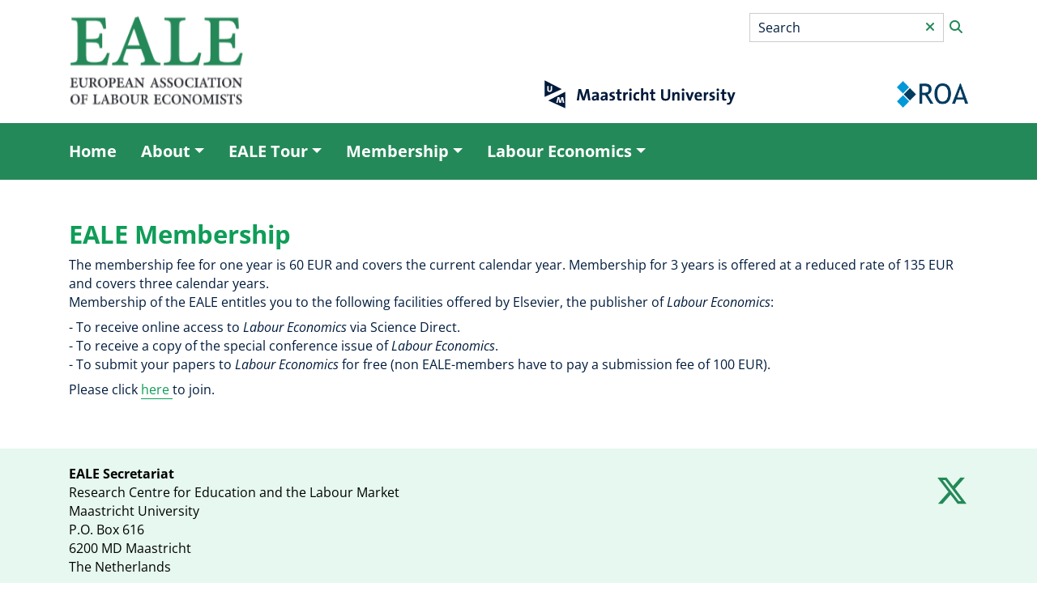

--- FILE ---
content_type: text/html; charset=UTF-8
request_url: https://eale.nl/membership/eale-membership
body_size: 6474
content:
<!DOCTYPE html>
<html lang="en" dir="ltr">
  <head>
    <meta charset="utf-8" />
<noscript><style>form.antibot * :not(.antibot-message) { display: none !important; }</style>
</noscript><meta name="MobileOptimized" content="width" />
<meta name="HandheldFriendly" content="true" />
<meta name="viewport" content="width=device-width, initial-scale=1.0" />
<link rel="icon" href="/themes/custom/eale/favicon.ico" type="image/vnd.microsoft.icon" />
<link rel="alternate" hreflang="en" href="https://eale.nl/membership/eale-membership" />
<link rel="canonical" href="https://eale.nl/membership/eale-membership" />
<link rel="shortlink" href="https://eale.nl/node/7710" />

    <title>EALE Membership | EALE</title>
    <meta name="viewport" content="width=device-width, initial-scale=1, shrink-to-fit=no">
    <link rel="stylesheet" media="all" href="/sites/eale/files/css/css_KsfhFEEEL0R1dXFLfGeH9h_ICd-Gy0gqrI8cjrFJR-M.css?delta=0&amp;language=en&amp;theme=eale&amp;include=eJw9ykEKwCAMAMEP2eZJEjW1lsSIUai_L156Whg2aidIfTbkEx98HSETZNaAfNhYXGp2tmyQQEAjN8Xv_kvspQ3bnFUzkxdsBlfXOjbexA0wSakffX4o5Q" />
<link rel="stylesheet" media="all" href="/sites/eale/files/css/css_rkPE2IcYvcqB2S1fAZ2tlXnaLfAayajdZO6eZtCIJ0M.css?delta=1&amp;language=en&amp;theme=eale&amp;include=eJw9ykEKwCAMAMEP2eZJEjW1lsSIUai_L156Whg2aidIfTbkEx98HSETZNaAfNhYXGp2tmyQQEAjN8Xv_kvspQ3bnFUzkxdsBlfXOjbexA0wSakffX4o5Q" />
<link rel="stylesheet" media="all" href="/themes/custom/eale/css/eale/main.css?t73de2" />

    <script type="application/json" data-drupal-selector="drupal-settings-json">{"path":{"baseUrl":"\/","pathPrefix":"","currentPath":"node\/7710","currentPathIsAdmin":false,"isFront":false,"currentLanguage":"en"},"pluralDelimiter":"\u0003","gtag":{"tagId":"","consentMode":true,"otherIds":[],"events":[],"additionalConfigInfo":[]},"suppressDeprecationErrors":true,"ajaxPageState":{"libraries":"eJxdikEKgDAMwD407ZNG1Von7TbWCu73KngQL4GEEAoBS5lQBptbqm6Bvs27pMyBS2Gh6MjAN_4-4o5nsG5OChMahUPj-yhWg7WV7E_cSCrgoilfZbsvQA","theme":"eale","theme_token":null},"ajaxTrustedUrl":{"form_action_p_pvdeGsVG5zNF_XLGPTvYSKCf43t8qZYSwcfZl2uzM":true},"user":{"uid":0,"permissionsHash":"495ee6af4cd1cc0899d15b95917abaa7e8289344ec9e159385de27a2a8474623"}}</script>
<script src="/sites/eale/files/js/js_uAhfJCXLls3RuFOCHP20wJ9t018ciClfxnC2M0lsYFA.js?scope=header&amp;delta=0&amp;language=en&amp;theme=eale&amp;include=eJxLz89Pz0mNL0lM108HEjrpqHy9xKzECp3S3PikxOJU_fSc_KTEHN3i5KLMgpJiAKeiFrA"></script>
<script src="/modules/contrib/google_tag/js/gtag.js?t73de2"></script>

  </head>
  <body>
    <a href="#main-content" class="visually-hidden focusable">
      Skip to main content
    </a>

    
      <div class="dialog-off-canvas-main-canvas" data-off-canvas-main-canvas>
    
  <header role="banner" class="container-fluid">
    <div class="container">
            <div class="row">
        <div class="col-12 col-sm-6">
                      

<div id="block-eale-branding" class="main-logo">
      <a href="/" rel="home">
      <img src="/themes/custom/eale/logo.png" alt="Home" />
    </a>
  </div>


                  </div>
        <div class="col-12 col-sm-6">
                      


<div class="um-search-um-search-block um-search-block offset-xl-6 offset-md-4" data-drupal-selector="um-search-um-search-block" id="block-eale-search">
<form action="/membership/eale-membership" method="post" id="um-search-um-search-block" accept-charset="UTF-8">
  


<div class="form-item form-item-keywords form-type-search form-item--label-invisible js-form-item js-form-type-search js-form-item-keywords form-no-label">
      

<label for="edit-keywords" class="visually-hidden form-required">
      Search<span class="form-required">*</span></label>
  
  
  
    <input title="Enter the terms you wish to search for." data-drupal-selector="edit-keywords" type="search" id="edit-keywords" name="keywords" value="" size="15" maxlength="128" class="form-search required" required="required" aria-required="true" placeholder="Search"/>
<a class="search-button"></a>

  
  
    </div>
<input autocomplete="off" data-drupal-selector="form-dwig3ytcuzsqg7ecyejsbcdh1z5gnk2kwlr-3f7jp24" type="hidden" name="form_build_id" value="form-dwIg3YTCUZsqG7ecyEJsBCDH1z5gnk2KwLR_3F7Jp24" />
<input data-drupal-selector="edit-um-search-um-search-block" type="hidden" name="form_id" value="um_search_um_search_block" />
<div data-drupal-selector="edit-actions" class="form-actions js-form-wrapper form-wrapper" id="edit-actions"><span class="search-wrapper"><input data-drupal-selector="edit-submit" type="submit" id="edit-submit" name="op" value="Search" class="button js-form-submit form-submit" />
</span><span class="reset-wrapper"><input onclick="this.form.reset(); return false;" class="form-reset button js-form-submit form-submit" data-drupal-selector="edit-reset" type="submit" id="edit-reset" name="op" value="Reset" />
</span></div>

</form>

</div>
<div class="block-sublogos row align-items-center justify-content-center no-gutters">
    <div class="col d-none d-md-block">
    <div class="text-right">
          <a href="https://www.maastrichtuniversity.nl">
            <?xml version="1.0" encoding="UTF-8"?>
<svg xmlns="http://www.w3.org/2000/svg" xmlns:xlink="http://www.w3.org/1999/xlink" version="1.1" x="0px" y="0px" viewBox="0 0 442.8 113.4" xml:space="preserve">
<g id="achtergrond">
</g>
<g id="Laag_3">
	<g>
		<path fill="#001A3B" d="M116.5,69.3l-1.6-11c-0.3-2.2-0.5-3.9-0.7-5.5h-0.1c-0.3,1.5-0.7,3.1-1.3,4.9l-3.6,11.5h-4.4l-3.5-10.7    c-0.6-1.9-1.2-4-1.5-5.8h-0.1c-0.1,2-0.4,3.8-0.6,5.9l-1.3,10.6h-4.5l3.5-23h5.2l3.8,11.8c0.5,1.6,1,3.2,1.3,4.8h0.1    c0.3-1.8,0.7-3.1,1.3-4.8l3.9-11.9h5.1l3.6,23H116.5z"></path>
		<path fill="#001A3B" d="M133.8,69.3c0-1,0-2,0.2-2.9l0,0c-0.8,1.9-2.9,3.2-5.4,3.2c-3.1,0-4.8-1.7-4.8-4.5c0-4.1,4-6.2,9.8-6.2    v-0.9c0-1.8-0.9-2.7-3.3-2.7c-1.5,0-3.6,0.5-5,1.3l-0.4-3.6c1.7-0.6,3.9-1.1,6.1-1.1c5.4,0,7,2.2,7,5.9v7c0,1.4,0,3,0.1,4.4H133.8    z M133.5,61.8c-4.6,0-5.6,1.3-5.6,2.7c0,1.1,0.7,1.8,2,1.8c2.1,0,3.6-2,3.6-4.1V61.8z"></path>
		<path fill="#001A3B" d="M151.5,69.3c0-1,0-2,0.2-2.9l0,0c-0.8,1.9-2.9,3.2-5.4,3.2c-3.1,0-4.8-1.7-4.8-4.5c0-4.1,4-6.2,9.8-6.2    v-0.9c0-1.8-0.9-2.7-3.3-2.7c-1.5,0-3.6,0.5-5,1.3l-0.4-3.6c1.7-0.6,3.9-1.1,6.1-1.1c5.5,0,7,2.2,7,5.9v7c0,1.4,0,3,0.1,4.4H151.5    z M151.2,61.8c-4.6,0-5.6,1.3-5.6,2.7c0,1.1,0.8,1.8,2,1.8c2.1,0,3.6-2,3.6-4.1V61.8z"></path>
		<path fill="#001A3B" d="M163.2,69.6c-1.2,0-2.5-0.1-3.5-0.3l0.1-3.6c1.1,0.3,2.3,0.5,3.6,0.5c1.7,0,2.8-0.7,2.8-1.8    c0-3-6.8-1.3-6.8-7.1c0-3,2.4-5.4,7.2-5.4c1,0,2.1,0.1,3.1,0.3l-0.1,3.4c-1-0.3-2.1-0.4-3.1-0.4c-1.7,0-2.5,0.7-2.5,1.7    c0,2.8,6.9,1.5,6.9,7C170.8,67.4,167.9,69.6,163.2,69.6z"></path>
		<path fill="#001A3B" d="M180.3,69.6c-3.7,0-4.9-1.4-4.9-5.3v-8.6h-2.9v-3.4h2.9v-5.2l4.4-1.2v6.4h4.1v3.4h-4.1v7.4    c0,2.2,0.5,2.8,2,2.8c0.7,0,1.5-0.1,2.1-0.3v3.5C182.8,69.5,181.5,69.6,180.3,69.6z"></path>
		<path fill="#001A3B" d="M196.6,56.3c-3.1-0.6-4.7,1.4-4.7,6.1v6.9h-4.4V52.4h4.1c0,0.9-0.1,2.2-0.3,3.4h0.1c0.8-2.1,2.5-4,5.4-3.8    L196.6,56.3z"></path>
		<path fill="#001A3B" d="M202,50.2c-1.5,0-2.7-1.2-2.7-2.7c0-1.4,1.2-2.6,2.7-2.6c1.5,0,2.7,1.2,2.7,2.6    C204.7,49,203.5,50.2,202,50.2z M199.8,69.3V52.4h4.4v16.9H199.8z"></path>
		<path fill="#001A3B" d="M215.4,69.6c-4.7,0-7.6-2.5-7.6-8.2c0-5.3,2.8-9.3,8.8-9.3c1.2,0,2.4,0.2,3.5,0.5l-0.4,3.8    c-0.9-0.3-2-0.6-3.1-0.6c-2.8,0-4.2,2-4.2,5.2c0,2.9,1.1,4.9,4,4.9c1.2,0,2.4-0.2,3.3-0.7l0.3,3.7    C218.9,69.3,217.2,69.6,215.4,69.6z"></path>
		<path fill="#001A3B" d="M234,69.3V58.5c0-1.8-0.5-2.8-2.1-2.8c-2.2,0-4,2.5-4,5.5v8.2h-4.4V44.4h4.4v7.3c0,1-0.1,2.5-0.3,3.4    l0.1,0c1-1.9,2.9-3.2,5.6-3.2c3.8,0,5,2.5,5,5.4v11.9H234z"></path>
		<path fill="#001A3B" d="M248.7,69.6c-3.7,0-4.9-1.4-4.9-5.3v-8.6h-2.9v-3.4h2.9v-5.2l4.4-1.2v6.4h4.1v3.4h-4.1v7.4    c0,2.2,0.5,2.8,2,2.8c0.7,0,1.5-0.1,2.1-0.3v3.5C251.1,69.5,249.9,69.6,248.7,69.6z"></path>
		<path fill="#001A3B" d="M273,69.7c-7.3,0-8.9-4-8.9-8.3v-15h4.4V61c0,2.9,1,4.9,4.8,4.9c3.4,0,4.8-1.4,4.8-5.3V46.3h4.4v14.1    C282.6,66.7,279.1,69.7,273,69.7z"></path>
		<path fill="#001A3B" d="M297.3,69.3V58.5c0-1.8-0.5-2.8-2.1-2.8c-2.2,0-4,2.5-4,5.5v8.2h-4.4V52.4h4.1c0,0.8-0.1,2.1-0.2,3l0,0    c1-2,3-3.4,5.8-3.4c3.8,0,5,2.5,5,5.4v11.9H297.3z"></path>
		<path fill="#001A3B" d="M308.5,50.2c-1.5,0-2.7-1.2-2.7-2.7c0-1.4,1.2-2.6,2.7-2.6c1.5,0,2.7,1.2,2.7,2.6    C311.2,49,310,50.2,308.5,50.2z M306.3,69.3V52.4h4.4v16.9H306.3z"></path>
		<path fill="#001A3B" d="M324.2,69.3h-4.4l-6.3-16.9h4.8L321,60c0.4,1.2,0.8,2.5,1.1,3.7h0.1c0.3-1.2,0.6-2.5,1-3.6l2.7-7.8h4.6    L324.2,69.3z"></path>
		<path fill="#001A3B" d="M346.8,61.5h-10.5c0,3.2,1.5,4.7,4.7,4.7c1.7,0,3.5-0.4,4.9-1.1l0.4,3.4c-1.8,0.7-4,1.1-6.1,1.1    c-5.4,0-8.4-2.7-8.4-8.7c0-5.2,2.9-9,7.9-9c4.9,0,7.1,3.4,7.1,7.6C346.9,60.1,346.9,60.8,346.8,61.5z M339.6,55.2    c-1.8,0-3.1,1.3-3.3,3.4h6.2C342.6,56.4,341.5,55.2,339.6,55.2z"></path>
		<path fill="#001A3B" d="M359.6,56.3c-3.1-0.6-4.7,1.4-4.7,6.1v6.9h-4.4V52.4h4.1c0,0.9-0.1,2.2-0.3,3.4h0.1c0.8-2.1,2.5-4,5.4-3.8    L359.6,56.3z"></path>
		<path fill="#001A3B" d="M365.6,69.6c-1.2,0-2.5-0.1-3.5-0.3l0.1-3.6c1.1,0.3,2.4,0.5,3.6,0.5c1.7,0,2.8-0.7,2.8-1.8    c0-3-6.8-1.3-6.8-7.1c0-3,2.4-5.4,7.2-5.4c1,0,2.1,0.1,3.1,0.3l-0.1,3.4c-1-0.3-2.1-0.4-3.1-0.4c-1.7,0-2.5,0.7-2.5,1.7    c0,2.8,6.9,1.5,6.9,7C373.1,67.4,370.2,69.6,365.6,69.6z"></path>
		<path fill="#001A3B" d="M378.9,50.2c-1.5,0-2.7-1.2-2.7-2.7c0-1.4,1.2-2.6,2.7-2.6c1.5,0,2.7,1.2,2.7,2.6    C381.6,49,380.4,50.2,378.9,50.2z M376.7,69.3V52.4h4.4v16.9H376.7z"></path>
		<path fill="#001A3B" d="M392.4,69.6c-3.7,0-4.9-1.4-4.9-5.3v-8.6h-2.9v-3.4h2.9v-5.2l4.4-1.2v6.4h4.1v3.4h-4.1v7.4    c0,2.2,0.5,2.8,2,2.8c0.7,0,1.5-0.1,2.1-0.3v3.5C394.8,69.5,393.5,69.6,392.4,69.6z"></path>
		<path fill="#001A3B" d="M407.5,70.9c-2,5.3-3.8,6.9-7.7,6.9c-0.8,0-1.7-0.1-2.4-0.3l0.3-3.7c0.8,0.2,1.5,0.4,2.3,0.4    c1.4,0,2.4-0.6,3.3-3.2l0.6-1.6l-6.2-16.9h4.8l2.3,6.5c0.5,1.5,1,3.1,1.3,4.7h0c0.4-1.5,1.1-3.8,1.6-5.4l2-5.8h4.7L407.5,70.9z"></path>
		<path fill="#001A3B" d="M28.3,28.3v33.6L63,46.2L28.3,28.3z M38.5,51.8c-2.9,0-5-1.3-5-4.6c0-2.7,0-5,0.1-7.3h3    c-0.1,2.3-0.1,4.7-0.1,7c0,1.7,0.6,2.4,1.9,2.4c0.9,0,2-0.5,2-2.5l0.1-7h3l-0.1,7.3C43.5,50.2,41.5,51.8,38.5,51.8z"></path>
		<path fill="#001A3B" d="M35.7,69.3L70.3,85V51.4L35.7,69.3z M65,74l-1.3-8.2h0L61.6,74h-3.5l-1.9-8.2h0L54.6,74h-2.9l2.8-11.5h3.8    l1.7,8.4h0l2.1-8.4h3.8L68,74H65z"></path>
	</g>
</g>
</svg>


      </a>
        </div>
  </div>
    <div class="col d-none d-md-block">
    <div class="text-right">
          <a href="https://www.roa.nl">
        <img src="/themes/custom/eale/sublogo-1.png" alt="" />

      </a>
        </div>
  </div>
  </div>


                  </div>
      </div>
    </div>
  </header>

      <div class="navigation container-fluid">
      <div class="container">
        <div class="row">
          <div class="col-12">
            

<nav role="navigation" aria-labelledby="block-eale-main-menu-menu" id="block-eale-main-menu">
            
  <h2 class="visually-hidden" id="block-eale-main-menu-menu">Main menu</h2>
  

        
<a class="opener d-xl-none"><span>Menu</span></a>

              <ul>
              <li class=" ">
        <a href="/" data-drupal-link-system-path="&lt;front&gt;">Home</a>
              </li>
          <li class=" with-childs">
        <a href="/about" data-drupal-link-system-path="node/7690">About</a>
                                <ul>
              <li class=" ">
        <a href="/about/about-eale" data-drupal-link-system-path="node/7696">About EALE</a>
              </li>
          <li class=" ">
        <a href="/about/eale-partners" data-drupal-link-system-path="node/7698">EALE Partners</a>
              </li>
          <li class=" ">
        <a href="/about/future-en-past-conferences" data-drupal-link-system-path="node/7735">Future and past conferences</a>
              </li>
          <li class=" ">
        <a href="/about/people" data-drupal-link-system-path="node/7697">People</a>
              </li>
          <li class=" ">
        <a href="/about/eale-newsletters" data-drupal-link-system-path="node/7770">EALE Newsletters</a>
              </li>
          <li class=" ">
        <a href="/about/eale-statutes" data-drupal-link-system-path="node/7741">EALE Statutes</a>
              </li>
          <li class=" ">
        <a href="/about/eale-code-conduct-and-complaints-procedure" data-drupal-link-system-path="node/7795">EALE Code of Conduct and Complaints Procedure</a>
              </li>
        </ul>
  
              </li>
          <li class=" with-childs">
        <a href="https://eale.nl/EALETour" title="EALE Tour">EALE Tour</a>
                                <ul>
              <li class=" ">
        <a href="/node/7803" data-drupal-link-system-path="node/7803">EALE TOUR 2026 - Call for Papers - Deadline is 30 October 2025</a>
              </li>
          <li class=" ">
        <a href="/eale-tour/eale-tour-2024" data-drupal-link-system-path="node/7801">EALE TOUR 2024</a>
              </li>
          <li class=" ">
        <a href="/eale-tour/eale-tour-2023" data-drupal-link-system-path="node/7793">EALE TOUR 2023</a>
              </li>
          <li class=" ">
        <a href="/eale-tour/eale-tour-2022" title="EALE TOUR 2022" data-drupal-link-system-path="node/7792">EALE TOUR 2022</a>
              </li>
        </ul>
  
              </li>
          <li class="is-active with-childs">
        <a href="/membership" data-drupal-link-system-path="node/7692">Membership</a>
                                <ul>
              <li class=" ">
        <a href="/membership/activating-access-labour-economics-sciencedirectcom" data-drupal-link-system-path="node/7740">Activating Access to Labour Economics on ScienceDirect.com</a>
              </li>
          <li class="is-active ">
        <a href="/membership/eale-membership" data-drupal-link-system-path="node/7710" class="is-active" aria-current="page">EALE Membership</a>
              </li>
          <li class=" ">
        <a href="/membership/member-list" data-drupal-link-system-path="node/7714">Member list</a>
              </li>
        </ul>
  
              </li>
          <li class=" with-childs">
        <a href="/labour-economics" data-drupal-link-system-path="node/7693">Labour Economics</a>
                                <ul>
              <li class=" ">
        <a href="/labour-economics/about-labour-economics" data-drupal-link-system-path="node/7715">About Labour Economics</a>
              </li>
          <li class=" ">
        <a href="/labour-economics/best-reviewer-award-2024" title="Best Reviewer Award 2024" data-drupal-link-system-path="node/7719">Best Reviewer Award 2024</a>
              </li>
          <li class=" ">
        <a href="/labour-economics/labour-economics-prize-winner-2023" title="Labour Economics Prize Winner 2022" data-drupal-link-system-path="node/7718">Labour Economics Prize Winner 2022</a>
              </li>
          <li class=" ">
        <a href="/labour-economics/editors-report" data-drupal-link-system-path="node/7717">Editor&#039;s Report</a>
              </li>
        </ul>
  
              </li>
        </ul>
  


  </nav>


          </div>
        </div>
      </div>
    </div>
  
  
<div class="container">
  <div class="row">


</div>
</div>

<div class="container-fluid p-0">
  <div class="row no-gutters">
    <a id="main-content" tabindex="-1"></a>          

<div data-drupal-messages-fallback class="hidden"></div>



  <main role="main">
  <article class="detail-page view-mode--full">
    <div class="container-fluid p-0">
      
    </div>
    <div class="container-fluid p-0 ">
      <div class="container">
        <div class="row">
          <div class="col-12 col-md-12 content">
                        <h1>
<span class="field--title field-type--string">EALE Membership</span>
</h1>
                        
      <span class="field--field-introduction field-type--text-long"><p>The membership fee for one year is 60 EUR and covers the current calendar year. Membership for 3 years is offered at a reduced rate of 135 EUR and covers three calendar years.&nbsp;<br>Membership&nbsp;of the EALE entitles you to the following facilities offered by Elsevier, the publisher of <em>Labour Economics</em>:</p><p>- To receive online access to&nbsp;<em>Labour Economics</em>&nbsp;via Science Direct.<br>- To receive a copy of the special conference issue of&nbsp;<em>Labour Economics</em>.<br>- To submit your papers to&nbsp;<em>Labour Economics</em>&nbsp;for free (non EALE-members have to pay a submission fee of 100 EUR).</p><p>Please click <a href="https://www.aanmelder.nl/162331/subscribe">here </a>to join.</p><p>&nbsp;</p><p>&nbsp;</p></span>
  
          </div>
        </div>
      </div>
    </div>
    <div class="container-fluid p-0">
      
    </div>
      </article>
</main>



      </div>
</div>

  <footer role="contentinfo" class="container-fluid">
    <div class="container">
      <div class="row">
        <div class="col col-8 text-left">
                      


<section id="block-eale-address" class="block">
          
      <span class="field--body field-type--text-with-summary"><p><strong>EALE Secretariat</strong><br>
Research Centre for Education and the Labour Market<br>
Maastricht University<br>
P.O. Box 616<br>
6200 MD Maastricht<br>
The Netherlands<br>
<br>
T&nbsp;<a href="tel:+31433883647">+31 43 3883647</a><br>
<a href="mailto:eale-sbe@maastrichtuniversity.nl">eale-sbe@maastrichtuniversity.nl</a></p></span>
  
  </section>
<nav role="navigation" aria-labelledby="block-eale-footer-menu-menu" id="block-eale-footer-menu">
            
  <h2 class="visually-hidden" id="block-eale-footer-menu-menu">Footer menu</h2>
  

        
<a class="opener d-xl-none"><span>Menu</span></a>

              <ul>
              <li class=" ">
        <a href="/eale-and-general-data-protection-regulation-gdpr" data-drupal-link-system-path="node/7737">EALE Privacy statement</a>
              </li>
        </ul>
  


  </nav>


                  </div>
        <div class="col col-4 text-right">
                      


<ul class="social-media">
      <li class="platform-twitter">
              <a href="https://twitter.com/@eale_sbe" target="_blank" class="icon-default"></a>
          </li>
  </ul>


                  </div>
      </div>
    </div>
  </footer>

  
  </div>

    

    <script src="/sites/eale/files/js/js_D24IEoh6o7JEaj4T09mm4ZS51VsPR2l-jxWN_5sdnFg.js?scope=footer&amp;delta=0&amp;language=en&amp;theme=eale&amp;include=eJxLz89Pz0mNL0lM108HEjrpqHy9xKzECp3S3PikxOJU_fSc_KTEHN3i5KLMgpJiAKeiFrA"></script>

  </body>
</html>
